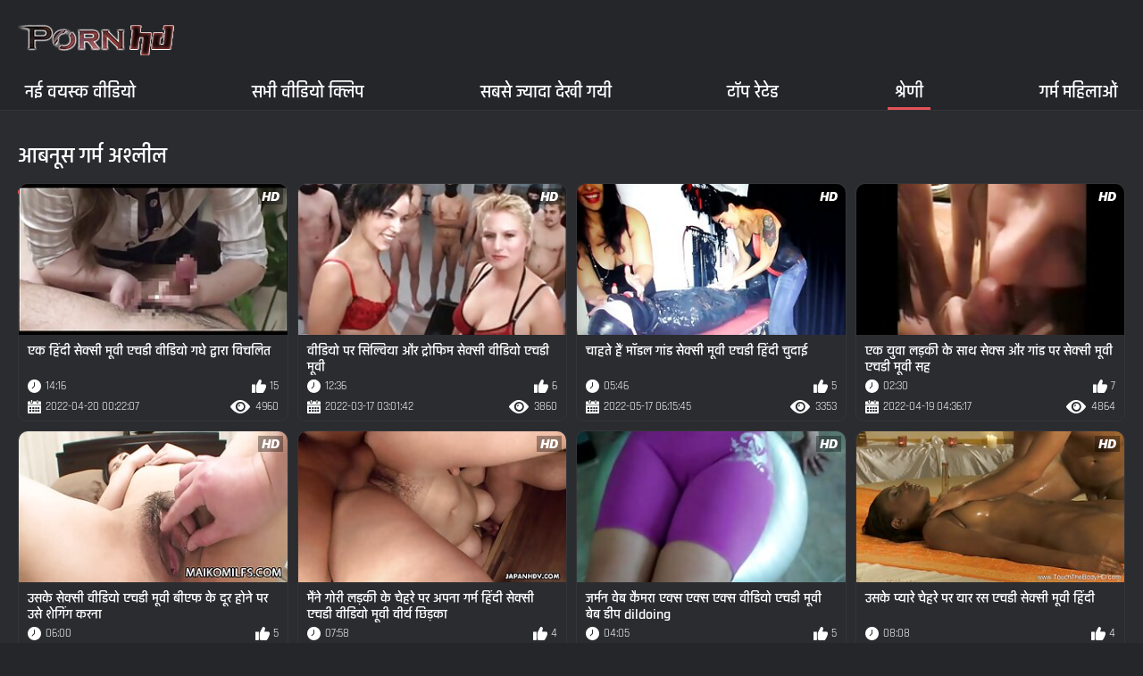

--- FILE ---
content_type: text/html; charset=UTF-8
request_url: https://hi.domaciporno.sbs/category/ebony
body_size: 9588
content:
<!DOCTYPE html><html lang="hi"><head>
	<title>आबनूस पोर्न मूवी  | हिंदी सेक्सी मूवी एचडी  </title>
	<meta http-equiv="Content-Type" content="text/html; charset=utf-8">
	<meta name="description" content="मुक्त  आबनूस फिल्मों में वयस्कों के लिए हिंदी सेक्स वीडियो. अपनी पसंदीदा मुफ्त पोर्न फिल्में मुफ्त में साझा करें और बदले में टन अधिक प्राप्त करें! ">
	<meta name="keywords" content="हिंदी सेक्सी लाइव, अश्लील वीडियो, सर्वश्रेष्ठ सेक्स ">
    <meta name="viewport" content="width=device-width, initial-scale=1">
	<link rel="icon" href="/files/favicon.ico" type="image/x-icon">
	<link rel="shortcut icon" href="/files/favicon.ico" type="image/x-icon">
	<link href="/fonts/css2.css" rel="stylesheet">
    <link href="/css/all-responsive-metal.css" rel="stylesheet" type="text/css">
    <link href="https://hi.domaciporno.sbs/category/ebony/" rel="canonical">
    <style>.duration, .rating, .added, .views, .item, .mammy{color:#FFF !important;}</style><style type="text/css">
	.sort--btn{
		background-color: #424242;
		color: #fff;
	}

	.eepron{
		display: none;
	}
@media screen and (max-width: 1153px){
	.mobile--menu--settings{
		width: 100%;
		position: absolute;
		right: -85%;
	}
	.header .logo{
		display: flex;
		width: 100%;
		justify-content: space-between;
	}
	.mobile--menu--settings .navigation .button{
		width: 30px;
	}
}
@media screen and (max-width: 320px){
.flexxing {
    padding: 0 0 0 50px;
    flex-wrap: unset !important;
}
.puflex {
    overflow-x: scroll;
    white-space: nowrap;
}
}
	</style>
<base target="_blank"><style type="text/css">.fancybox-margin{margin-right:17px;}</style></head>
<body>
<style>.container-switcher {
    margin-top: 3px;
    position: relative;
    display: inline-block;
}

.container-switcher span {
    z-index: 10;
    text-transform: lowercase;
    font-size: 11.1px;
    position: absolute;
    top: 1px;
    left: 7px;
    font-weight: bold;
    color: white;
}

.round {
    position: relative;
}

.round input[type="checkbox"] {

    position: relative;
    width: 65px;
    height: 29px;
    -webkit-appearance: none;
    outline: none;
    background: #343232;
    border-radius: 20px;
    transition: .5s;
    box-shadow: inset 0 0 5px rgba(0, 0, 0, .2);
}

.round input:checked[type="checkbox"] {
    background: #746f6f;
    border: solid 1px #303030;
}

.round input[type="checkbox"]:before {
    cursor: pointer;
    z-index: 10;
    content: '';
    position: absolute;
    width: 23px;
    height: 23px;
    border-radius: 20px;
    top: 3.12px;
    left: 3px;
    background: #4c4c4c;
    transition: .5s;
    transform: scale(1.1);
    box-shadow: 0 2px 5px rgba(0, 0, 0, .2);
}

#white img {
    cursor: pointer;
    top: 3px;
    position: absolute;
    left: -2.7px;
    width: 20px;
}

#dark img {
    cursor: pointer;
    position: absolute;
    top: 3px;
    left: 33px;
    width: 18px;
}

.round input:checked[type="checkbox"]:before {
    left: 37px;
    top: 2px;
}
/*</style>
<div class="container">
	<div class="header">
		<div class="logo">
			<a href="/"><img width="181" height="42" src="/images/logo.png" alt="हिंदी सेक्सी लाइव : मुफ्त 720 पी वीडियो क्लिप का अन्वेषण करें "></a>
		</div>
					
				
					
		
	</div>
	<nav class="mobile--menu--settings">
		<div class="navigation">
			<button title="menu" class="button">
				<span class="icon">
					<span class="ico-bar"></span>
					<span class="ico-bar"></span>
					<span class="ico-bar"></span>
				</span>
			</button>
						<ul class="primary">
				
				
				
				<li >
					<a href="/">नई वयस्क वीडियो </a>
				</li>
				<li >
					<a href="/all-videos.html" id="item2">सभी वीडियो क्लिप </a>
				</li>
				<li>
					<a href="/popular-videos.html" id="item4">सबसे ज्यादा देखी गयी </a>
				</li>
				<li>
					<a href="/top-videos.html" id="item3">टॉप रेटेड </a>
				</li>
													<li class="selected">
						<a href="/cats.html" id="item6">श्रेणी </a>
					</li>
																	<li>
						<a href="/pornstar-list.html" id="item8">गर्म महिलाओं </a>
					</li>
			

																</ul>
			<ul class="secondary">
							</ul>
		</div>
	</nav>
<div class="content">


	<div class="main-content">
				<div class="main-container">
			<div id="list_videos_most_recent_videos">
		

		<div class="headline">
		<h2>			आबनूस गर्म अश्लील 		</h2>
			</div>
<div class="box">
	<div class="list-videos">
		<div class="margin-fix" id="list_videos_most_recent_videos_items">
			<div class="item  ">
						<a href="/video/6272/%E0%A4%8F%E0%A4%95-%E0%A4%B9-%E0%A4%A6-%E0%A4%B8-%E0%A4%95-%E0%A4%B8-%E0%A4%AE-%E0%A4%B5-%E0%A4%8F%E0%A4%9A%E0%A4%A1-%E0%A4%B5-%E0%A4%A1-%E0%A4%AF-%E0%A4%97%E0%A4%A7-%E0%A4%A6-%E0%A4%B5-%E0%A4%B0-%E0%A4%B5-%E0%A4%9A%E0%A4%B2-%E0%A4%A4/" title="एक हिंदी सेक्सी मूवी एचडी वीडियो गधे द्वारा विचलित">
							<div class="img">
																	<img class="thumb" src="https://hi.domaciporno.sbs/media/thumbs/2/v06272.jpg?1650414127" alt="एक हिंदी सेक्सी मूवी एचडी वीडियो गधे द्वारा विचलित" width="320" height="180" style="display: block;">
																																																						<span class="ico-fav-0 " title="पसंदीदा में जोड़ें " data-fav-video-id="15640" data-fav-type="4960"></span>
																					<span class="ico-fav-1 " title="बाद में देख रहे हैं " data-fav-video-id="15640" data-fav-type="1"></span>
																																			<span class="is-hd"></span>	                                                        

							</div>
							<strong class="title">
																एक हिंदी सेक्सी मूवी एचडी वीडियो गधे द्वारा विचलित
															</strong>
							<div class="wrap">
								<div class="duration">14:16</div>

																								<div class="rating">
								15
								</div>
							</div>
							<div class="wrap">
																								<div class="added"><em>2022-04-20 00:22:07</em></div>
								<div class="views">4960</div>
							</div>
						</a>
											</div><div class="item  ">
						<a href="/video/11259/%E0%A4%B5-%E0%A4%A1-%E0%A4%AF-%E0%A4%AA%E0%A4%B0-%E0%A4%B8-%E0%A4%B2-%E0%A4%B5-%E0%A4%AF-%E0%A4%94%E0%A4%B0-%E0%A4%9F-%E0%A4%B0-%E0%A4%AB-%E0%A4%AE-%E0%A4%B8-%E0%A4%95-%E0%A4%B8-%E0%A4%B5-%E0%A4%A1-%E0%A4%AF-%E0%A4%8F%E0%A4%9A%E0%A4%A1-%E0%A4%AE-%E0%A4%B5-/" title="वीडियो पर सिल्विया और ट्रोफिम सेक्सी वीडियो एचडी मूवी">
							<div class="img">
																	<img class="thumb" src="https://hi.domaciporno.sbs/media/thumbs/9/v11259.jpg?1647486102" alt="वीडियो पर सिल्विया और ट्रोफिम सेक्सी वीडियो एचडी मूवी" width="320" height="180" style="display: block;">
																																																						<span class="ico-fav-0 " title="पसंदीदा में जोड़ें " data-fav-video-id="15640" data-fav-type="3860"></span>
																					<span class="ico-fav-1 " title="बाद में देख रहे हैं " data-fav-video-id="15640" data-fav-type="1"></span>
																																			<span class="is-hd"></span>	                                                        

							</div>
							<strong class="title">
																वीडियो पर सिल्विया और ट्रोफिम सेक्सी वीडियो एचडी मूवी
															</strong>
							<div class="wrap">
								<div class="duration">12:36</div>

																								<div class="rating">
								6
								</div>
							</div>
							<div class="wrap">
																								<div class="added"><em>2022-03-17 03:01:42</em></div>
								<div class="views">3860</div>
							</div>
						</a>
											</div><div class="item  ">
						<a href="/video/7349/%E0%A4%9A-%E0%A4%B9%E0%A4%A4-%E0%A4%B9-%E0%A4%AE-%E0%A4%A1%E0%A4%B2-%E0%A4%97-%E0%A4%A1-%E0%A4%B8-%E0%A4%95-%E0%A4%B8-%E0%A4%AE-%E0%A4%B5-%E0%A4%8F%E0%A4%9A%E0%A4%A1-%E0%A4%B9-%E0%A4%A6-%E0%A4%9A-%E0%A4%A6-%E0%A4%88/" title="चाहते हैं मॉडल गांड सेक्सी मूवी एचडी हिंदी चुदाई">
							<div class="img">
																	<img class="thumb" src="https://hi.domaciporno.sbs/media/thumbs/9/v07349.jpg?1652768145" alt="चाहते हैं मॉडल गांड सेक्सी मूवी एचडी हिंदी चुदाई" width="320" height="180" style="display: block;">
																																																						<span class="ico-fav-0 " title="पसंदीदा में जोड़ें " data-fav-video-id="15640" data-fav-type="3353"></span>
																					<span class="ico-fav-1 " title="बाद में देख रहे हैं " data-fav-video-id="15640" data-fav-type="1"></span>
																																			<span class="is-hd"></span>	                                                        

							</div>
							<strong class="title">
																चाहते हैं मॉडल गांड सेक्सी मूवी एचडी हिंदी चुदाई
															</strong>
							<div class="wrap">
								<div class="duration">05:46</div>

																								<div class="rating">
								5
								</div>
							</div>
							<div class="wrap">
																								<div class="added"><em>2022-05-17 06:15:45</em></div>
								<div class="views">3353</div>
							</div>
						</a>
											</div><div class="item  ">
						<a href="https://hi.domaciporno.sbs/link.php" title="एक युवा लड़की के साथ सेक्स और गांड पर सेक्सी मूवी एचडी मूवी सह">
							<div class="img">
																	<img class="thumb" src="https://hi.domaciporno.sbs/media/thumbs/8/v07278.jpg?1650342977" alt="एक युवा लड़की के साथ सेक्स और गांड पर सेक्सी मूवी एचडी मूवी सह" width="320" height="180" style="display: block;">
																																																						<span class="ico-fav-0 " title="पसंदीदा में जोड़ें " data-fav-video-id="15640" data-fav-type="4864"></span>
																					<span class="ico-fav-1 " title="बाद में देख रहे हैं " data-fav-video-id="15640" data-fav-type="1"></span>
																																			<span class="is-hd"></span>	                                                        

							</div>
							<strong class="title">
																एक युवा लड़की के साथ सेक्स और गांड पर सेक्सी मूवी एचडी मूवी सह
															</strong>
							<div class="wrap">
								<div class="duration">02:30</div>

																								<div class="rating">
								7
								</div>
							</div>
							<div class="wrap">
																								<div class="added"><em>2022-04-19 04:36:17</em></div>
								<div class="views">4864</div>
							</div>
						</a>
											</div><div class="item  ">
						<a href="/video/5490/%E0%A4%89%E0%A4%B8%E0%A4%95-%E0%A4%B8-%E0%A4%95-%E0%A4%B8-%E0%A4%B5-%E0%A4%A1-%E0%A4%AF-%E0%A4%8F%E0%A4%9A%E0%A4%A1-%E0%A4%AE-%E0%A4%B5-%E0%A4%AC-%E0%A4%8F%E0%A4%AB-%E0%A4%95-%E0%A4%A6-%E0%A4%B0-%E0%A4%B9-%E0%A4%A8-%E0%A4%AA%E0%A4%B0-%E0%A4%89%E0%A4%B8-%E0%A4%B6-%E0%A4%97-%E0%A4%97-%E0%A4%95%E0%A4%B0%E0%A4%A8-/" title="उसके सेक्सी वीडियो एचडी मूवी बीएफ के दूर होने पर उसे शेगिंग करना">
							<div class="img">
																	<img class="thumb" src="https://hi.domaciporno.sbs/media/thumbs/0/v05490.jpg?1648173019" alt="उसके सेक्सी वीडियो एचडी मूवी बीएफ के दूर होने पर उसे शेगिंग करना" width="320" height="180" style="display: block;">
																																																						<span class="ico-fav-0 " title="पसंदीदा में जोड़ें " data-fav-video-id="15640" data-fav-type="3621"></span>
																					<span class="ico-fav-1 " title="बाद में देख रहे हैं " data-fav-video-id="15640" data-fav-type="1"></span>
																																			<span class="is-hd"></span>	                                                        

							</div>
							<strong class="title">
																उसके सेक्सी वीडियो एचडी मूवी बीएफ के दूर होने पर उसे शेगिंग करना
															</strong>
							<div class="wrap">
								<div class="duration">06:00</div>

																								<div class="rating">
								5
								</div>
							</div>
							<div class="wrap">
																								<div class="added"><em>2022-03-25 01:50:19</em></div>
								<div class="views">3621</div>
							</div>
						</a>
											</div><div class="item  ">
						<a href="https://hi.domaciporno.sbs/link.php" title="मैंने गोरी लड़की के चेहरे पर अपना गर्म हिंदी सेक्सी एचडी वीडियो मूवी वीर्य छिड़का">
							<div class="img">
																	<img class="thumb" src="https://hi.domaciporno.sbs/media/thumbs/6/v11136.jpg?1653268164" alt="मैंने गोरी लड़की के चेहरे पर अपना गर्म हिंदी सेक्सी एचडी वीडियो मूवी वीर्य छिड़का" width="320" height="180" style="display: block;">
																																																						<span class="ico-fav-0 " title="पसंदीदा में जोड़ें " data-fav-video-id="15640" data-fav-type="3120"></span>
																					<span class="ico-fav-1 " title="बाद में देख रहे हैं " data-fav-video-id="15640" data-fav-type="1"></span>
																																			<span class="is-hd"></span>	                                                        

							</div>
							<strong class="title">
																मैंने गोरी लड़की के चेहरे पर अपना गर्म हिंदी सेक्सी एचडी वीडियो मूवी वीर्य छिड़का
															</strong>
							<div class="wrap">
								<div class="duration">07:58</div>

																								<div class="rating">
								4
								</div>
							</div>
							<div class="wrap">
																								<div class="added"><em>2022-05-23 01:09:24</em></div>
								<div class="views">3120</div>
							</div>
						</a>
											</div><div class="item  ">
						<a href="https://hi.domaciporno.sbs/link.php" title="जर्मन वेब कैमरा एक्स एक्स एक्स वीडियो एचडी मूवी बेब डीप dildoing">
							<div class="img">
																	<img class="thumb" src="https://hi.domaciporno.sbs/media/thumbs/8/v04448.jpg?1647145194" alt="जर्मन वेब कैमरा एक्स एक्स एक्स वीडियो एचडी मूवी बेब डीप dildoing" width="320" height="180" style="display: block;">
																																																						<span class="ico-fav-0 " title="पसंदीदा में जोड़ें " data-fav-video-id="15640" data-fav-type="3945"></span>
																					<span class="ico-fav-1 " title="बाद में देख रहे हैं " data-fav-video-id="15640" data-fav-type="1"></span>
																																			<span class="is-hd"></span>	                                                        

							</div>
							<strong class="title">
																जर्मन वेब कैमरा एक्स एक्स एक्स वीडियो एचडी मूवी बेब डीप dildoing
															</strong>
							<div class="wrap">
								<div class="duration">04:05</div>

																								<div class="rating">
								5
								</div>
							</div>
							<div class="wrap">
																								<div class="added"><em>2022-03-13 04:19:54</em></div>
								<div class="views">3945</div>
							</div>
						</a>
											</div><div class="item  ">
						<a href="https://hi.domaciporno.sbs/link.php" title="उसके प्यारे चेहरे पर यार रस एचडी सेक्सी मूवी हिंदी">
							<div class="img">
																	<img class="thumb" src="https://hi.domaciporno.sbs/media/thumbs/2/v06772.jpg?1652498519" alt="उसके प्यारे चेहरे पर यार रस एचडी सेक्सी मूवी हिंदी" width="320" height="180" style="display: block;">
																																																						<span class="ico-fav-0 " title="पसंदीदा में जोड़ें " data-fav-video-id="15640" data-fav-type="3196"></span>
																					<span class="ico-fav-1 " title="बाद में देख रहे हैं " data-fav-video-id="15640" data-fav-type="1"></span>
																																			<span class="is-hd"></span>	                                                        

							</div>
							<strong class="title">
																उसके प्यारे चेहरे पर यार रस एचडी सेक्सी मूवी हिंदी
															</strong>
							<div class="wrap">
								<div class="duration">08:08</div>

																								<div class="rating">
								4
								</div>
							</div>
							<div class="wrap">
																								<div class="added"><em>2022-05-14 03:21:59</em></div>
								<div class="views">3196</div>
							</div>
						</a>
											</div><div class="item  ">
						<a href="/video/2718/%E0%A4%AC-%E0%A4%97-%E0%A4%97%E0%A4%A7-%E0%A4%AC-%E0%A4%AC-%E0%A4%94%E0%A4%B0-%E0%A4%B8-%E0%A4%95-%E0%A4%B8-%E0%A4%AE-%E0%A4%B5-%E0%A4%8F%E0%A4%9A%E0%A4%A1-%E0%A4%AE-%E0%A4%B6%E0%A4%B0-%E0%A4%B0-%E0%A4%AA%E0%A4%B0-%E0%A4%B8%E0%A4%B9/" title="बिग गधा बेब और सेक्स मूवी एचडी में शरीर पर सह">
							<div class="img">
																	<img class="thumb" src="https://hi.domaciporno.sbs/media/thumbs/8/v02718.jpg?1649652187" alt="बिग गधा बेब और सेक्स मूवी एचडी में शरीर पर सह" width="320" height="180" style="display: block;">
																																																						<span class="ico-fav-0 " title="पसंदीदा में जोड़ें " data-fav-video-id="15640" data-fav-type="2405"></span>
																					<span class="ico-fav-1 " title="बाद में देख रहे हैं " data-fav-video-id="15640" data-fav-type="1"></span>
																																			<span class="is-hd"></span>	                                                        

							</div>
							<strong class="title">
																बिग गधा बेब और सेक्स मूवी एचडी में शरीर पर सह
															</strong>
							<div class="wrap">
								<div class="duration">02:23</div>

																								<div class="rating">
								3
								</div>
							</div>
							<div class="wrap">
																								<div class="added"><em>2022-04-11 04:43:07</em></div>
								<div class="views">2405</div>
							</div>
						</a>
											</div><div class="item  ">
						<a href="https://hi.domaciporno.sbs/link.php" title="बस उसे एक काला बोनर सेक्सी मूवी एचडी दे दो">
							<div class="img">
																	<img class="thumb" src="https://hi.domaciporno.sbs/media/thumbs/0/v08700.jpg?1647027075" alt="बस उसे एक काला बोनर सेक्सी मूवी एचडी दे दो" width="320" height="180" style="display: block;">
																																																						<span class="ico-fav-0 " title="पसंदीदा में जोड़ें " data-fav-video-id="15640" data-fav-type="2420"></span>
																					<span class="ico-fav-1 " title="बाद में देख रहे हैं " data-fav-video-id="15640" data-fav-type="1"></span>
																																			<span class="is-hd"></span>	                                                        

							</div>
							<strong class="title">
																बस उसे एक काला बोनर सेक्सी मूवी एचडी दे दो
															</strong>
							<div class="wrap">
								<div class="duration">08:04</div>

																								<div class="rating">
								3
								</div>
							</div>
							<div class="wrap">
																								<div class="added"><em>2022-03-11 19:31:15</em></div>
								<div class="views">2420</div>
							</div>
						</a>
											</div><div class="item  ">
						<a href="/video/3885/%E0%A4%B9-%E0%A4%9F-%E0%A4%95%E0%A4%AA%E0%A4%B2-%E0%A4%AC-%E0%A4%B8-%E0%A4%A4%E0%A4%B0-%E0%A4%B8-%E0%A4%95-%E0%A4%B8-%E0%A4%AB-%E0%A4%B2-%E0%A4%AE-%E0%A4%AB-%E0%A4%B2-%E0%A4%8F%E0%A4%9A%E0%A4%A1-%E0%A4%AE-%E0%A4%AA%E0%A4%B0-%E0%A4%AA-%E0%A4%9F-%E0%A4%B0%E0%A4%B9-%E0%A4%B9-/" title="हॉट कपल बिस्तर सेक्सी फिल्म फुल एचडी में पर पीट रहा है">
							<div class="img">
																	<img class="thumb" src="https://hi.domaciporno.sbs/media/thumbs/5/v03885.jpg?1647345402" alt="हॉट कपल बिस्तर सेक्सी फिल्म फुल एचडी में पर पीट रहा है" width="320" height="180" style="display: block;">
																																																						<span class="ico-fav-0 " title="पसंदीदा में जोड़ें " data-fav-video-id="15640" data-fav-type="2423"></span>
																					<span class="ico-fav-1 " title="बाद में देख रहे हैं " data-fav-video-id="15640" data-fav-type="1"></span>
																																			<span class="is-hd"></span>	                                                        

							</div>
							<strong class="title">
																हॉट कपल बिस्तर सेक्सी फिल्म फुल एचडी में पर पीट रहा है
															</strong>
							<div class="wrap">
								<div class="duration">04:22</div>

																								<div class="rating">
								3
								</div>
							</div>
							<div class="wrap">
																								<div class="added"><em>2022-03-15 11:56:42</em></div>
								<div class="views">2423</div>
							</div>
						</a>
											</div><div class="item  ">
						<a href="https://hi.domaciporno.sbs/link.php" title="एक गर्म नौकरानी के बड़े सेक्सी मूवी एचडी स्तन">
							<div class="img">
																	<img class="thumb" src="https://hi.domaciporno.sbs/media/thumbs/8/v01878.jpg?1650162874" alt="एक गर्म नौकरानी के बड़े सेक्सी मूवी एचडी स्तन" width="320" height="180" style="display: block;">
																																																						<span class="ico-fav-0 " title="पसंदीदा में जोड़ें " data-fav-video-id="15640" data-fav-type="2426"></span>
																					<span class="ico-fav-1 " title="बाद में देख रहे हैं " data-fav-video-id="15640" data-fav-type="1"></span>
																																			<span class="is-hd"></span>	                                                        

							</div>
							<strong class="title">
																एक गर्म नौकरानी के बड़े सेक्सी मूवी एचडी स्तन
															</strong>
							<div class="wrap">
								<div class="duration">07:11</div>

																								<div class="rating">
								3
								</div>
							</div>
							<div class="wrap">
																								<div class="added"><em>2022-04-17 02:34:34</em></div>
								<div class="views">2426</div>
							</div>
						</a>
											</div><div class="item  ">
						<a href="/video/8702/%E0%A4%B8-%E0%A4%95-%E0%A4%B8-%E0%A4%95-%E0%A4%B8-%E0%A4%A5-%E0%A4%95-%E0%A4%AF-%E0%A4%9F-%E0%A4%AA-%E0%A4%9F-%E0%A4%9F-%E0%A4%8F%E0%A4%B6-%E0%A4%AF%E0%A4%A8-%E0%A4%B8-%E0%A4%95-%E0%A4%B8-%E0%A4%B5-%E0%A4%A1-%E0%A4%AF-%E0%A4%8F%E0%A4%9A%E0%A4%A1-%E0%A4%AE-%E0%A4%B5-/" title="सेक्स के साथ क्यूट पेटिट एशियन सेक्सी वीडियो एचडी मूवी">
							<div class="img">
																	<img class="thumb" src="https://hi.domaciporno.sbs/media/thumbs/2/v08702.jpg?1647594276" alt="सेक्स के साथ क्यूट पेटिट एशियन सेक्सी वीडियो एचडी मूवी" width="320" height="180" style="display: block;">
																																																						<span class="ico-fav-0 " title="पसंदीदा में जोड़ें " data-fav-video-id="15640" data-fav-type="3236"></span>
																					<span class="ico-fav-1 " title="बाद में देख रहे हैं " data-fav-video-id="15640" data-fav-type="1"></span>
																																			<span class="is-hd"></span>	                                                        

							</div>
							<strong class="title">
																सेक्स के साथ क्यूट पेटिट एशियन सेक्सी वीडियो एचडी मूवी
															</strong>
							<div class="wrap">
								<div class="duration">03:30</div>

																								<div class="rating">
								4
								</div>
							</div>
							<div class="wrap">
																								<div class="added"><em>2022-03-18 09:04:36</em></div>
								<div class="views">3236</div>
							</div>
						</a>
											</div><div class="item  ">
						<a href="https://hi.domaciporno.sbs/link.php" title="बड़ी प्राकृतिक स्तन और सेक्सी एचडी हिंदी मूवी कठिन बकवास के साथ सुनहरे बालों वाली">
							<div class="img">
																	<img class="thumb" src="https://hi.domaciporno.sbs/media/thumbs/2/v03282.jpg?1647111759" alt="बड़ी प्राकृतिक स्तन और सेक्सी एचडी हिंदी मूवी कठिन बकवास के साथ सुनहरे बालों वाली" width="320" height="180" style="display: block;">
																																																						<span class="ico-fav-0 " title="पसंदीदा में जोड़ें " data-fav-video-id="15640" data-fav-type="2451"></span>
																					<span class="ico-fav-1 " title="बाद में देख रहे हैं " data-fav-video-id="15640" data-fav-type="1"></span>
																																			<span class="is-hd"></span>	                                                        

							</div>
							<strong class="title">
																बड़ी प्राकृतिक स्तन और सेक्सी एचडी हिंदी मूवी कठिन बकवास के साथ सुनहरे बालों वाली
															</strong>
							<div class="wrap">
								<div class="duration">03:06</div>

																								<div class="rating">
								3
								</div>
							</div>
							<div class="wrap">
																								<div class="added"><em>2022-03-12 19:02:39</em></div>
								<div class="views">2451</div>
							</div>
						</a>
											</div><div class="item  ">
						<a href="https://hi.domaciporno.sbs/link.php" title="सबसे सेक्सी वीडियो मूवी एचडी बड़ी आमेचर डिक . पर पुसी बीडिंग">
							<div class="img">
																	<img class="thumb" src="https://hi.domaciporno.sbs/media/thumbs/2/v09682.jpg?1650162853" alt="सबसे सेक्सी वीडियो मूवी एचडी बड़ी आमेचर डिक . पर पुसी बीडिंग" width="320" height="180" style="display: block;">
																																																						<span class="ico-fav-0 " title="पसंदीदा में जोड़ें " data-fav-video-id="15640" data-fav-type="2452"></span>
																					<span class="ico-fav-1 " title="बाद में देख रहे हैं " data-fav-video-id="15640" data-fav-type="1"></span>
																																			<span class="is-hd"></span>	                                                        

							</div>
							<strong class="title">
																सबसे सेक्सी वीडियो मूवी एचडी बड़ी आमेचर डिक . पर पुसी बीडिंग
															</strong>
							<div class="wrap">
								<div class="duration">04:47</div>

																								<div class="rating">
								3
								</div>
							</div>
							<div class="wrap">
																								<div class="added"><em>2022-04-17 02:34:13</em></div>
								<div class="views">2452</div>
							</div>
						</a>
											</div><div class="item  ">
						<a href="https://hi.domaciporno.sbs/link.php" title="आकर्षक बस्टी जर्मन सेक्सी वीडियो मूवी एचडी चिक नाटकों साथ उसकी योनी">
							<div class="img">
																	<img class="thumb" src="https://hi.domaciporno.sbs/media/thumbs/2/v07162.jpg?1651891850" alt="आकर्षक बस्टी जर्मन सेक्सी वीडियो मूवी एचडी चिक नाटकों साथ उसकी योनी" width="320" height="180" style="display: block;">
																																																						<span class="ico-fav-0 " title="पसंदीदा में जोड़ें " data-fav-video-id="15640" data-fav-type="2454"></span>
																					<span class="ico-fav-1 " title="बाद में देख रहे हैं " data-fav-video-id="15640" data-fav-type="1"></span>
																																			<span class="is-hd"></span>	                                                        

							</div>
							<strong class="title">
																आकर्षक बस्टी जर्मन सेक्सी वीडियो मूवी एचडी चिक नाटकों साथ उसकी योनी
															</strong>
							<div class="wrap">
								<div class="duration">01:29</div>

																								<div class="rating">
								3
								</div>
							</div>
							<div class="wrap">
																								<div class="added"><em>2022-05-07 02:50:50</em></div>
								<div class="views">2454</div>
							</div>
						</a>
											</div><div class="item  ">
						<a href="/video/4805/%E0%A4%95-%E0%A4%AE-%E0%A4%9A-%E0%A4%9F-%E0%A4%B8-%E0%A4%95-%E0%A4%B8-%E0%A4%AE-%E0%A4%B5-%E0%A4%B9-%E0%A4%A6-%E0%A4%8F%E0%A4%9A%E0%A4%A1-%E0%A4%AA%E0%A4%B0-%E0%A4%AC-%E0%A4%A4-%E0%A4%95%E0%A4%B0%E0%A4%A8-%E0%A4%95-%E0%A4%AC-%E0%A4%A6-%E0%A4%B6-%E0%A4%AF-%E0%A4%AE%E0%A4%B2-fucks/" title="कैम-चैट सेक्स मूवी हिंदी एचडी पर बात करने के बाद श्यामला fucks">
							<div class="img">
																	<img class="thumb" src="https://hi.domaciporno.sbs/media/thumbs/5/v04805.jpg?1647191068" alt="कैम-चैट सेक्स मूवी हिंदी एचडी पर बात करने के बाद श्यामला fucks" width="320" height="180" style="display: block;">
																																																						<span class="ico-fav-0 " title="पसंदीदा में जोड़ें " data-fav-video-id="15640" data-fav-type="2507"></span>
																					<span class="ico-fav-1 " title="बाद में देख रहे हैं " data-fav-video-id="15640" data-fav-type="1"></span>
																																			<span class="is-hd"></span>	                                                        

							</div>
							<strong class="title">
																कैम-चैट सेक्स मूवी हिंदी एचडी पर बात करने के बाद श्यामला fucks
															</strong>
							<div class="wrap">
								<div class="duration">06:03</div>

																								<div class="rating">
								3
								</div>
							</div>
							<div class="wrap">
																								<div class="added"><em>2022-03-13 17:04:28</em></div>
								<div class="views">2507</div>
							</div>
						</a>
											</div><div class="item  ">
						<a href="https://hi.domaciporno.sbs/link.php" title="उसके पास एक सेक्सी हिंदी वीडियो एचडी मूवी अद्भुत गोल लूट है">
							<div class="img">
																	<img class="thumb" src="https://hi.domaciporno.sbs/media/thumbs/6/v11596.jpg?1650433937" alt="उसके पास एक सेक्सी हिंदी वीडियो एचडी मूवी अद्भुत गोल लूट है" width="320" height="180" style="display: block;">
																																																						<span class="ico-fav-0 " title="पसंदीदा में जोड़ें " data-fav-video-id="15640" data-fav-type="3392"></span>
																					<span class="ico-fav-1 " title="बाद में देख रहे हैं " data-fav-video-id="15640" data-fav-type="1"></span>
																																			<span class="is-hd"></span>	                                                        

							</div>
							<strong class="title">
																उसके पास एक सेक्सी हिंदी वीडियो एचडी मूवी अद्भुत गोल लूट है
															</strong>
							<div class="wrap">
								<div class="duration">08:47</div>

																								<div class="rating">
								4
								</div>
							</div>
							<div class="wrap">
																								<div class="added"><em>2022-04-20 05:52:17</em></div>
								<div class="views">3392</div>
							</div>
						</a>
											</div><div class="item  ">
						<a href="/video/1141/creamiest-%E0%A4%9B-%E0%A4%A8%E0%A4%A8-%E0%A4%8F%E0%A4%9A%E0%A4%A1-%E0%A4%AE-%E0%A4%B5-%E0%A4%B8-%E0%A4%95-%E0%A4%B8-%E0%A4%95%E0%A4%AD-%E0%A4%95%E0%A4%A0-%E0%A4%A8-%E0%A4%B9-%E0%A4%B0%E0%A4%B9-%E0%A4%B9-/" title="Creamiest छीनना एचडी मूवी सेक्सी कभी कठिन हो रही है">
							<div class="img">
																	<img class="thumb" src="https://hi.domaciporno.sbs/media/thumbs/1/v01141.jpg?1651459858" alt="Creamiest छीनना एचडी मूवी सेक्सी कभी कठिन हो रही है" width="320" height="180" style="display: block;">
																																																						<span class="ico-fav-0 " title="पसंदीदा में जोड़ें " data-fav-video-id="15640" data-fav-type="2545"></span>
																					<span class="ico-fav-1 " title="बाद में देख रहे हैं " data-fav-video-id="15640" data-fav-type="1"></span>
																																			<span class="is-hd"></span>	                                                        

							</div>
							<strong class="title">
																Creamiest छीनना एचडी मूवी सेक्सी कभी कठिन हो रही है
															</strong>
							<div class="wrap">
								<div class="duration">13:30</div>

																								<div class="rating">
								3
								</div>
							</div>
							<div class="wrap">
																								<div class="added"><em>2022-05-02 02:50:58</em></div>
								<div class="views">2545</div>
							</div>
						</a>
											</div><div class="item  ">
						<a href="/video/7717/%E0%A4%89%E0%A4%A8%E0%A4%95-%E0%A4%AA%E0%A4%B9%E0%A4%B2-%E0%A4%B8-%E0%A4%95-%E0%A4%B8-%E0%A4%9F-%E0%A4%AA-%E0%A4%AA-%E0%A4%B8-%E0%A4%9F-%E0%A4%95-%E0%A4%AF-%E0%A4%B8-%E0%A4%95-%E0%A4%B8-%E0%A4%B9-%E0%A4%A6-%E0%A4%8F%E0%A4%9A%E0%A4%A1-%E0%A4%AE-%E0%A4%B5-%E0%A4%97%E0%A4%AF-/" title="उनका पहला सेक्स टेप पोस्ट किया सेक्सी हिंदी एचडी मूवी गया">
							<div class="img">
																	<img class="thumb" src="https://hi.domaciporno.sbs/media/thumbs/7/v07717.jpg?1648948649" alt="उनका पहला सेक्स टेप पोस्ट किया सेक्सी हिंदी एचडी मूवी गया" width="320" height="180" style="display: block;">
																																																						<span class="ico-fav-0 " title="पसंदीदा में जोड़ें " data-fav-video-id="15640" data-fav-type="2560"></span>
																					<span class="ico-fav-1 " title="बाद में देख रहे हैं " data-fav-video-id="15640" data-fav-type="1"></span>
																																			<span class="is-hd"></span>	                                                        

							</div>
							<strong class="title">
																उनका पहला सेक्स टेप पोस्ट किया सेक्सी हिंदी एचडी मूवी गया
															</strong>
							<div class="wrap">
								<div class="duration">03:22</div>

																								<div class="rating">
								3
								</div>
							</div>
							<div class="wrap">
																								<div class="added"><em>2022-04-03 01:17:29</em></div>
								<div class="views">2560</div>
							</div>
						</a>
											</div><div class="item  ">
						<a href="/video/7335/%E0%A4%B8-%E0%A4%95-%E0%A4%B8-%E0%A4%95-%E0%A4%B6-%E0%A4%B0-%E0%A4%A8-%E0%A4%9F%E0%A4%95-%E0%A4%8F%E0%A4%9A%E0%A4%A1-%E0%A4%8F%E0%A4%9A%E0%A4%A1-%E0%A4%B8-%E0%A4%95-%E0%A4%B8-%E0%A4%AE-%E0%A4%B5-%E0%A4%95-%E0%A4%B8-%E0%A4%A5-%E0%A4%B8-%E0%A4%95-%E0%A4%B8-%E0%A4%95-%E0%A4%96-%E0%A4%B2-%E0%A4%A8-/" title="सेक्सी किशोरी नाटकों एचडी एचडी सेक्सी मूवी के साथ सेक्स के खिलौने">
							<div class="img">
																	<img class="thumb" src="https://hi.domaciporno.sbs/media/thumbs/5/v07335.jpg?1649647343" alt="सेक्सी किशोरी नाटकों एचडी एचडी सेक्सी मूवी के साथ सेक्स के खिलौने" width="320" height="180" style="display: block;">
																																																						<span class="ico-fav-0 " title="पसंदीदा में जोड़ें " data-fav-video-id="15640" data-fav-type="3422"></span>
																					<span class="ico-fav-1 " title="बाद में देख रहे हैं " data-fav-video-id="15640" data-fav-type="1"></span>
																																			<span class="is-hd"></span>	                                                        

							</div>
							<strong class="title">
																सेक्सी किशोरी नाटकों एचडी एचडी सेक्सी मूवी के साथ सेक्स के खिलौने
															</strong>
							<div class="wrap">
								<div class="duration">05:58</div>

																								<div class="rating">
								4
								</div>
							</div>
							<div class="wrap">
																								<div class="added"><em>2022-04-11 03:22:23</em></div>
								<div class="views">3422</div>
							</div>
						</a>
											</div><div class="item  ">
						<a href="/video/2501/%E0%A4%AE-%E0%A4%B6-%E0%A4%95-%E0%A4%B2-%E0%A4%B9-%E0%A4%A6-%E0%A4%AA-%E0%A4%95-%E0%A4%9A%E0%A4%B0-%E0%A4%B8-%E0%A4%95-%E0%A4%B8-%E0%A4%AE-%E0%A4%B5-%E0%A4%8F%E0%A4%9A%E0%A4%A1-%E0%A4%A8-%E0%A4%AA%E0%A4%B2-%E0%A4%B8-%E0%A4%94%E0%A4%B0-%E0%A4%B8-%E0%A4%B5-%E0%A4%9F-%E0%A4%AA-%E0%A4%B8-/" title="मुश्किल हिंदी पिक्चर सेक्सी मूवी एचडी निपल्स और स्वीट पुसी">
							<div class="img">
																	<img class="thumb" src="https://hi.domaciporno.sbs/media/thumbs/1/v02501.jpg?1649722916" alt="मुश्किल हिंदी पिक्चर सेक्सी मूवी एचडी निपल्स और स्वीट पुसी" width="320" height="180" style="display: block;">
																																																						<span class="ico-fav-0 " title="पसंदीदा में जोड़ें " data-fav-video-id="15640" data-fav-type="2590"></span>
																					<span class="ico-fav-1 " title="बाद में देख रहे हैं " data-fav-video-id="15640" data-fav-type="1"></span>
																																			<span class="is-hd"></span>	                                                        

							</div>
							<strong class="title">
																मुश्किल हिंदी पिक्चर सेक्सी मूवी एचडी निपल्स और स्वीट पुसी
															</strong>
							<div class="wrap">
								<div class="duration">03:51</div>

																								<div class="rating">
								3
								</div>
							</div>
							<div class="wrap">
																								<div class="added"><em>2022-04-12 00:21:56</em></div>
								<div class="views">2590</div>
							</div>
						</a>
											</div><div class="item  ">
						<a href="/video/2051/%E0%A4%97%E0%A4%A1-%E0%A4%AC%E0%A4%A1-%E0%A4%9B-%E0%A4%9F-%E0%A4%AC-%E0%A4%B0-%E0%A4%A8-%E0%A4%9F-%E0%A4%B8-%E0%A4%A5-%E0%A4%B8-%E0%A4%95-%E0%A4%B8-%E0%A4%AE-%E0%A4%B5-%E0%A4%B9-%E0%A4%A6-%E0%A4%AE-%E0%A4%AB-%E0%A4%B2-%E0%A4%8F%E0%A4%9A%E0%A4%A1-%E0%A4%89%E0%A4%B8%E0%A4%95-%E0%A4%95-%E0%A4%95-%E0%A4%94%E0%A4%B0-%E0%A4%B8-%E0%A4%95-%E0%A4%B8-%E0%A4%9F-%E0%A4%AF/" title="गड़बड़ छोटा ब्रुनेट साथ सेक्सी मूवी हिंदी में फुल एचडी उसके कॉक और सेक्स टॉय">
							<div class="img">
																	<img class="thumb" src="https://hi.domaciporno.sbs/media/thumbs/1/v02051.jpg?1652671225" alt="गड़बड़ छोटा ब्रुनेट साथ सेक्सी मूवी हिंदी में फुल एचडी उसके कॉक और सेक्स टॉय" width="320" height="180" style="display: block;">
																																																						<span class="ico-fav-0 " title="पसंदीदा में जोड़ें " data-fav-video-id="15640" data-fav-type="2618"></span>
																					<span class="ico-fav-1 " title="बाद में देख रहे हैं " data-fav-video-id="15640" data-fav-type="1"></span>
																																			<span class="is-hd"></span>	                                                        

							</div>
							<strong class="title">
																गड़बड़ छोटा ब्रुनेट साथ सेक्सी मूवी हिंदी में फुल एचडी उसके कॉक और सेक्स टॉय
															</strong>
							<div class="wrap">
								<div class="duration">03:00</div>

																								<div class="rating">
								3
								</div>
							</div>
							<div class="wrap">
																								<div class="added"><em>2022-05-16 03:20:25</em></div>
								<div class="views">2618</div>
							</div>
						</a>
											</div><div class="item  ">
						<a href="/video/618/%E0%A4%B8-%E0%A4%95-%E0%A4%B8-%E0%A4%A8%E0%A4%8F%E0%A4%B0-%E0%A4%A6-%E0%A4%AC-%E0%A4%B2-%E0%A4%A1-%E0%A4%95-%E0%A4%AE-%E0%A4%B9-%E0%A4%A6-%E0%A4%AE-%E0%A4%B5-%E0%A4%8F%E0%A4%9A%E0%A4%A1-%E0%A4%B8-%E0%A4%95-%E0%A4%B8-%E0%A4%95%E0%A4%B0%E0%A4%A4-%E0%A4%B9-%E0%A4%96-%E0%A4%A6-%E0%A4%95-%E0%A4%B8-%E0%A4%A5-%E0%A4%9F-%E0%A4%AF/" title="सेक्सी नएर्दी ब्लोंड काम हिंदी मूवी एचडी सेक्सी करता है खुद के साथ टॉय">
							<div class="img">
																	<img class="thumb" src="https://hi.domaciporno.sbs/media/thumbs/8/v00618.jpg?1647183943" alt="सेक्सी नएर्दी ब्लोंड काम हिंदी मूवी एचडी सेक्सी करता है खुद के साथ टॉय" width="320" height="180" style="display: block;">
																																																						<span class="ico-fav-0 " title="पसंदीदा में जोड़ें " data-fav-video-id="15640" data-fav-type="2625"></span>
																					<span class="ico-fav-1 " title="बाद में देख रहे हैं " data-fav-video-id="15640" data-fav-type="1"></span>
																																			<span class="is-hd"></span>	                                                        

							</div>
							<strong class="title">
																सेक्सी नएर्दी ब्लोंड काम हिंदी मूवी एचडी सेक्सी करता है खुद के साथ टॉय
															</strong>
							<div class="wrap">
								<div class="duration">10:16</div>

																								<div class="rating">
								3
								</div>
							</div>
							<div class="wrap">
																								<div class="added"><em>2022-03-13 15:05:43</em></div>
								<div class="views">2625</div>
							</div>
						</a>
											</div><div class="item  ">
						<a href="/video/8701/%E0%A4%89%E0%A4%B8%E0%A4%95-%E0%A4%AA-%E0%A4%B0-%E0%A4%9A-%E0%A4%B9%E0%A4%B0-%E0%A4%AA%E0%A4%B0-%E0%A4%B8-%E0%A4%95-%E0%A4%B8-%E0%A4%B5-%E0%A4%A1-%E0%A4%AF-%E0%A4%B9-%E0%A4%A6-%E0%A4%AE-%E0%A4%B5-%E0%A4%8F%E0%A4%9A%E0%A4%A1-%E0%A4%B6-%E0%A4%95-%E0%A4%B0-%E0%A4%A3-%E0%A4%95-%E0%A4%AD-%E0%A4%B0/" title="उसके पूरे चेहरे पर सेक्सी वीडियो हिंदी मूवी एचडी शुक्राणु का भार">
							<div class="img">
																	<img class="thumb" src="https://hi.domaciporno.sbs/media/thumbs/1/v08701.jpg?1648694120" alt="उसके पूरे चेहरे पर सेक्सी वीडियो हिंदी मूवी एचडी शुक्राणु का भार" width="320" height="180" style="display: block;">
																																																						<span class="ico-fav-0 " title="पसंदीदा में जोड़ें " data-fav-video-id="15640" data-fav-type="2637"></span>
																					<span class="ico-fav-1 " title="बाद में देख रहे हैं " data-fav-video-id="15640" data-fav-type="1"></span>
																																			<span class="is-hd"></span>	                                                        

							</div>
							<strong class="title">
																उसके पूरे चेहरे पर सेक्सी वीडियो हिंदी मूवी एचडी शुक्राणु का भार
															</strong>
							<div class="wrap">
								<div class="duration">06:26</div>

																								<div class="rating">
								3
								</div>
							</div>
							<div class="wrap">
																								<div class="added"><em>2022-03-31 02:35:20</em></div>
								<div class="views">2637</div>
							</div>
						</a>
											</div><div class="item  ">
						<a href="/video/9505/%E0%A4%B5-%E0%A4%A1-%E0%A4%AF-%E0%A4%B9-%E0%A4%A6-%E0%A4%B8-%E0%A4%95-%E0%A4%B8-%E0%A4%8F%E0%A4%9A%E0%A4%A1-%E0%A4%AE-%E0%A4%B5-%E0%A4%AA%E0%A4%B0-%E0%A4%B5-%E0%A4%9F-%E0%A4%B8-%E0%A4%94%E0%A4%B0-%E0%A4%AC-%E0%A4%B0%E0%A4%AC%E0%A4%B0-/" title="वीडियो हिंदी सेक्सी एचडी मूवी पर विटास और बारबरा">
							<div class="img">
																	<img class="thumb" src="https://hi.domaciporno.sbs/media/thumbs/5/v09505.jpg?1653440859" alt="वीडियो हिंदी सेक्सी एचडी मूवी पर विटास और बारबरा" width="320" height="180" style="display: block;">
																																																						<span class="ico-fav-0 " title="पसंदीदा में जोड़ें " data-fav-video-id="15640" data-fav-type="2648"></span>
																					<span class="ico-fav-1 " title="बाद में देख रहे हैं " data-fav-video-id="15640" data-fav-type="1"></span>
																																			<span class="is-hd"></span>	                                                        

							</div>
							<strong class="title">
																वीडियो हिंदी सेक्सी एचडी मूवी पर विटास और बारबरा
															</strong>
							<div class="wrap">
								<div class="duration">10:07</div>

																								<div class="rating">
								3
								</div>
							</div>
							<div class="wrap">
																								<div class="added"><em>2022-05-25 01:07:39</em></div>
								<div class="views">2648</div>
							</div>
						</a>
											</div><div class="item  ">
						<a href="/video/7239/%E0%A4%B5-%E0%A4%A1-%E0%A4%AF-%E0%A4%AA%E0%A4%B0-%E0%A4%B8-%E0%A4%A6-%E0%A4%B0-%E0%A4%B8-%E0%A4%95-%E0%A4%B8-%E0%A4%B5-%E0%A4%A1-%E0%A4%AF-%E0%A4%8F%E0%A4%9A%E0%A4%A1-%E0%A4%AE-%E0%A4%B5-%E0%A4%B9-%E0%A4%A6-%E0%A4%AE-%E0%A4%94%E0%A4%B0-%E0%A4%B9-%E0%A4%A8%E0%A4%B0-%E0%A4%95-/" title="वीडियो पर सिदोर सेक्सी वीडियो एचडी मूवी हिंदी में और हेनरिका">
							<div class="img">
																	<img class="thumb" src="https://hi.domaciporno.sbs/media/thumbs/9/v07239.jpg?1647925460" alt="वीडियो पर सिदोर सेक्सी वीडियो एचडी मूवी हिंदी में और हेनरिका" width="320" height="180" style="display: block;">
																																																						<span class="ico-fav-0 " title="पसंदीदा में जोड़ें " data-fav-video-id="15640" data-fav-type="2697"></span>
																					<span class="ico-fav-1 " title="बाद में देख रहे हैं " data-fav-video-id="15640" data-fav-type="1"></span>
																																			<span class="is-hd"></span>	                                                        

							</div>
							<strong class="title">
																वीडियो पर सिदोर सेक्सी वीडियो एचडी मूवी हिंदी में और हेनरिका
															</strong>
							<div class="wrap">
								<div class="duration">08:45</div>

																								<div class="rating">
								3
								</div>
							</div>
							<div class="wrap">
																								<div class="added"><em>2022-03-22 05:04:20</em></div>
								<div class="views">2697</div>
							</div>
						</a>
											</div><div class="item  ">
						<a href="/video/2852/%E0%A4%9A-%E0%A4%B9%E0%A4%B0-%E0%A4%95-%E0%A4%AD-%E0%A4%B0-%E0%A4%94%E0%A4%B0-%E0%A4%9D%E0%A4%9F%E0%A4%95-%E0%A4%A8-%E0%A4%95%E0%A4%B0-%E0%A4%B9-%E0%A4%A6-%E0%A4%AE-%E0%A4%B5-%E0%A4%8F%E0%A4%9A%E0%A4%A1-%E0%A4%B8-%E0%A4%95-%E0%A4%B8-%E0%A4%B5-%E0%A4%A1-%E0%A4%AF-/" title="चेहरे का भार और झटका नौकरी हिंदी मूवी एचडी सेक्सी वीडियो">
							<div class="img">
																	<img class="thumb" src="https://hi.domaciporno.sbs/media/thumbs/2/v02852.jpg?1652660463" alt="चेहरे का भार और झटका नौकरी हिंदी मूवी एचडी सेक्सी वीडियो" width="320" height="180" style="display: block;">
																																																						<span class="ico-fav-0 " title="पसंदीदा में जोड़ें " data-fav-video-id="15640" data-fav-type="2735"></span>
																					<span class="ico-fav-1 " title="बाद में देख रहे हैं " data-fav-video-id="15640" data-fav-type="1"></span>
																																			<span class="is-hd"></span>	                                                        

							</div>
							<strong class="title">
																चेहरे का भार और झटका नौकरी हिंदी मूवी एचडी सेक्सी वीडियो
															</strong>
							<div class="wrap">
								<div class="duration">08:16</div>

																								<div class="rating">
								3
								</div>
							</div>
							<div class="wrap">
																								<div class="added"><em>2022-05-16 00:21:03</em></div>
								<div class="views">2735</div>
							</div>
						</a>
											</div><div class="item  ">
						<a href="/video/7875/%E0%A4%AB-%E0%A4%97%E0%A4%B0-%E0%A4%97-%E0%A4%AE-%E0%A4%B5-%E0%A4%8F%E0%A4%9A%E0%A4%A1-%E0%A4%B8-%E0%A4%95-%E0%A4%B8-gf-%E0%A4%9F-%E0%A4%87%E0%A4%9F-%E0%A4%AA-%E0%A4%B8-%E0%A4%AA%E0%A4%B0-the-%E0%A4%9F-%E0%A4%AC%E0%A4%B2/" title="फिंगरिंग मूवी एचडी सेक्सी gf टाइट पुसी पर the टेबल">
							<div class="img">
																	<img class="thumb" src="https://hi.domaciporno.sbs/media/thumbs/5/v07875.jpg?1647539413" alt="फिंगरिंग मूवी एचडी सेक्सी gf टाइट पुसी पर the टेबल" width="320" height="180" style="display: block;">
																																																						<span class="ico-fav-0 " title="पसंदीदा में जोड़ें " data-fav-video-id="15640" data-fav-type="2746"></span>
																					<span class="ico-fav-1 " title="बाद में देख रहे हैं " data-fav-video-id="15640" data-fav-type="1"></span>
																																			<span class="is-hd"></span>	                                                        

							</div>
							<strong class="title">
																फिंगरिंग मूवी एचडी सेक्सी gf टाइट पुसी पर the टेबल
															</strong>
							<div class="wrap">
								<div class="duration">06:15</div>

																								<div class="rating">
								3
								</div>
							</div>
							<div class="wrap">
																								<div class="added"><em>2022-03-17 17:50:13</em></div>
								<div class="views">2746</div>
							</div>
						</a>
											</div><div class="item  ">
						<a href="/video/10900/%E0%A4%97%E0%A4%B0-%E0%A4%B2%E0%A4%AB-%E0%A4%B0-%E0%A4%A1-%E0%A4%AE-%E0%A4%9D-%E0%A4%9A-%E0%A4%A2-%E0%A4%A4-%E0%A4%B9-%E0%A4%87%E0%A4%B8%E0%A4%B8-%E0%A4%AA%E0%A4%B9%E0%A4%B2-%E0%A4%8F%E0%A4%95-%E0%A4%B8-%E0%A4%8F%E0%A4%95-%E0%A4%B8-%E0%A4%8F%E0%A4%95-%E0%A4%B8-%E0%A4%B5-%E0%A4%A1-%E0%A4%AF-%E0%A4%8F%E0%A4%9A%E0%A4%A1-%E0%A4%AE-%E0%A4%B5-%E0%A4%95-%E0%A4%9B-%E0%A4%A1-%E0%A4%AA-%E0%A4%AB%E0%A4%95-%E0%A4%95-%E0%A4%97/" title="गर्लफ्रेंड मुझे चिढ़ाती है इससे पहले एक्स एक्स एक्स वीडियो एचडी मूवी कुछ डीप फक्किंग">
							<div class="img">
																	<img class="thumb" src="https://hi.domaciporno.sbs/media/thumbs/0/v10900.jpg?1647354277" alt="गर्लफ्रेंड मुझे चिढ़ाती है इससे पहले एक्स एक्स एक्स वीडियो एचडी मूवी कुछ डीप फक्किंग" width="320" height="180" style="display: block;">
																																																						<span class="ico-fav-0 " title="पसंदीदा में जोड़ें " data-fav-video-id="15640" data-fav-type="2834"></span>
																					<span class="ico-fav-1 " title="बाद में देख रहे हैं " data-fav-video-id="15640" data-fav-type="1"></span>
																																			<span class="is-hd"></span>	                                                        

							</div>
							<strong class="title">
																गर्लफ्रेंड मुझे चिढ़ाती है इससे पहले एक्स एक्स एक्स वीडियो एचडी मूवी कुछ डीप फक्किंग
															</strong>
							<div class="wrap">
								<div class="duration">06:01</div>

																								<div class="rating">
								3
								</div>
							</div>
							<div class="wrap">
																								<div class="added"><em>2022-03-15 14:24:37</em></div>
								<div class="views">2834</div>
							</div>
						</a>
											</div><div class="item  ">
						<a href="/video/7273/%E0%A4%93%E0%A4%97-%E0%A4%9C-%E0%A4%AE-%E0%A4%A6-%E0%A4%B5-%E0%A4%B0-%E0%A4%AD-%E0%A4%97%E0%A4%A4-%E0%A4%A8-%E0%A4%B8-%E0%A4%95-%E0%A4%B8-%E0%A4%AE-%E0%A4%B5-%E0%A4%8F%E0%A4%9A%E0%A4%A1-/" title="ओगाज़्म द्वारा भुगतान सेक्सी मूवी एचडी">
							<div class="img">
																	<img class="thumb" src="https://hi.domaciporno.sbs/media/thumbs/3/v07273.jpg?1649128731" alt="ओगाज़्म द्वारा भुगतान सेक्सी मूवी एचडी" width="320" height="180" style="display: block;">
																																																						<span class="ico-fav-0 " title="पसंदीदा में जोड़ें " data-fav-video-id="15640" data-fav-type="2013"></span>
																					<span class="ico-fav-1 " title="बाद में देख रहे हैं " data-fav-video-id="15640" data-fav-type="1"></span>
																																			<span class="is-hd"></span>	                                                        

							</div>
							<strong class="title">
																ओगाज़्म द्वारा भुगतान सेक्सी मूवी एचडी
															</strong>
							<div class="wrap">
								<div class="duration">11:43</div>

																								<div class="rating">
								2
								</div>
							</div>
							<div class="wrap">
																								<div class="added"><em>2022-04-05 03:18:51</em></div>
								<div class="views">2013</div>
							</div>
						</a>
											</div><div class="item  ">
						<a href="/video/2592/%E0%A4%95-%E0%A4%A4-%E0%A4%AF-%E0%A4%AE-%E0%A4%B0-%E0%A4%AC%E0%A4%A1-%E0%A4%A1-%E0%A4%95-%E0%A4%AC-%E0%A4%95-%E0%A4%B0-%E0%A4%B9-%E0%A4%94%E0%A4%B0-%E0%A4%89%E0%A4%B8%E0%A4%95-%E0%A4%B8-%E0%A4%95-%E0%A4%B8-%E0%A4%B5-%E0%A4%A1-%E0%A4%AF-%E0%A4%AE-%E0%A4%B5-%E0%A4%8F%E0%A4%9A%E0%A4%A1-%E0%A4%AE-%E0%A4%B9-%E0%A4%AE-%E0%A4%8F%E0%A4%95-%E0%A4%AD-%E0%A4%B0-%E0%A4%B9-%E0%A4%9C-%E0%A4%A4-%E0%A4%B9-/" title="कुतिया मेरे बड़े डिक बेकार है और उसके सेक्सी वीडियो मूवी एचडी मुँह में एक भार हो जाता है">
							<div class="img">
																	<img class="thumb" src="https://hi.domaciporno.sbs/media/thumbs/2/v02592.jpg?1652064879" alt="कुतिया मेरे बड़े डिक बेकार है और उसके सेक्सी वीडियो मूवी एचडी मुँह में एक भार हो जाता है" width="320" height="180" style="display: block;">
																																																						<span class="ico-fav-0 " title="पसंदीदा में जोड़ें " data-fav-video-id="15640" data-fav-type="2025"></span>
																					<span class="ico-fav-1 " title="बाद में देख रहे हैं " data-fav-video-id="15640" data-fav-type="1"></span>
																																			<span class="is-hd"></span>	                                                        

							</div>
							<strong class="title">
																कुतिया मेरे बड़े डिक बेकार है और उसके सेक्सी वीडियो मूवी एचडी मुँह में एक भार हो जाता है
															</strong>
							<div class="wrap">
								<div class="duration">09:17</div>

																								<div class="rating">
								2
								</div>
							</div>
							<div class="wrap">
																								<div class="added"><em>2022-05-09 02:54:39</em></div>
								<div class="views">2025</div>
							</div>
						</a>
											</div>
												</div>
	</div>
</div>				<style>
a.button {
    display: inline-block;
    padding: 10 5px;
    min-width: 36px;
    background-color: #fff;
    margin: 5px 5px 0 0;
    border-radius: 3px;
    border: 1px solid #ccc;
    box-shadow: 3px 3px 3px #ccc;
    box-shadow: 0 3px 5px 0 rgb(0 1 1 / 0%);
    font-size: 14px;
    }
    a.button.current {
 
    background-color: #e74c3c;
    color: #fff;
 display: inline-block;
    padding: 10 5px;
    min-width: 36px;
   
    margin: 5px 5px 0 0;
    border-radius: 3px;
    border: 1px solid #ccc;
    box-shadow: 3px 3px 3px #ccc;
    box-shadow: 0 3px 5px 0 rgb(0 1 1 / 0%);
    font-size: 14px;
   

        
    } 
    
    .paginator {    width: 100%;
    overflow: hidden;
    text-align: center;
    font-size: 0;
    padding: 10px 0 0 0;  }
    
    .paginator a {   color: #000;
    text-decoration: none;}
    .paginator a:hover {   color: #fff; 
     background:#e74c3c;
    }
   

		</style>		


<div class="paginator"><a href='https://hi.domaciporno.sbs/category/ebony?page=1' class='button current'>1</a> <a href='https://hi.domaciporno.sbs/category/ebony?page=2' class='button'>2</a> <a href='https://hi.domaciporno.sbs/category/ebony?page=3' class='button'>3</a> <a href='https://hi.domaciporno.sbs/category/ebony?page=2' class='button'><span>&rarr;</span></a></div>
	
</div>
		</div>
	</div>
			<div class="box tags-cloud">
		<a href="/tag/8/" style="font-weight: normal; font-size: 15px;">एक्स एक्स एक्स वीडियो एचडी मूवी</a>
		&nbsp;&nbsp;<a href="/tag/43/" style="font-weight: normal; font-size: 15px;">एचडी एचडी सेक्सी मूवी</a>
		&nbsp;&nbsp;<a href="/tag/4/" style="font-weight: normal; font-size: 15px;">एचडी मूवी सेक्सी</a>
		&nbsp;&nbsp;<a href="/tag/23/" style="font-weight: normal; font-size: 15px;">एचडी सेक्सी मूवी हिंदी</a>
		&nbsp;&nbsp;<a href="/tag/34/" style="font-weight: normal; font-size: 15px;">एचडी सेक्सी मूवी हिंदी में</a>
		&nbsp;&nbsp;<a href="/tag/27/" style="font-weight: normal; font-size: 15px;">एचडी सेक्सी हिंदी मूवी</a>
		&nbsp;&nbsp;<a href="/tag/31/" style="font-weight: normal; font-size: 15px;">देहाती सेक्सी मूवी एचडी</a>
		&nbsp;&nbsp;<a href="/tag/21/" style="font-weight: normal; font-size: 15px;">मूवी एचडी सेक्सी</a>
		&nbsp;&nbsp;<a href="/tag/9/" style="font-weight: normal; font-size: 15px;">सेक्स मूवी एचडी में</a>
		&nbsp;&nbsp;<a href="/tag/20/" style="font-weight: normal; font-size: 15px;">सेक्स मूवी हिंदी एचडी</a>
		&nbsp;&nbsp;<a href="/tag/38/" style="font-weight: normal; font-size: 15px;">सेक्सी एचडी मूवी हिंदी में</a>
		&nbsp;&nbsp;<a href="/tag/17/" style="font-weight: normal; font-size: 15px;">सेक्सी एचडी हिंदी मूवी</a>
		&nbsp;&nbsp;<a href="/tag/24/" style="font-weight: normal; font-size: 15px;">सेक्सी पिक्चर मूवी फुल एचडी</a>
		&nbsp;&nbsp;<a href="/tag/32/" style="font-weight: normal; font-size: 15px;">सेक्सी फिल्म एचडी मूवी वीडियो</a>
		&nbsp;&nbsp;<a href="/tag/36/" style="font-weight: normal; font-size: 15px;">सेक्सी फिल्म फुल एचडी फिल्म</a>
		&nbsp;&nbsp;<a href="/tag/2/" style="font-weight: normal; font-size: 15px;">सेक्सी फिल्म फुल एचडी में</a>
		&nbsp;&nbsp;<a href="/tag/25/" style="font-weight: normal; font-size: 15px;">सेक्सी फिल्म फुल एचडी सेक्सी</a>
		&nbsp;&nbsp;<a href="/tag/13/" style="font-weight: normal; font-size: 15px;">सेक्सी फिल्म हिंदी फुल एचडी</a>
		&nbsp;&nbsp;<a href="/tag/0/" style="font-weight: normal; font-size: 15px;">सेक्सी मूवी एचडी</a>
		&nbsp;&nbsp;<a href="/tag/19/" style="font-weight: normal; font-size: 15px;">सेक्सी मूवी एचडी मूवी</a>
		&nbsp;&nbsp;<a href="/tag/6/" style="font-weight: normal; font-size: 15px;">सेक्सी मूवी एचडी हिंदी</a>
		&nbsp;&nbsp;<a href="/tag/14/" style="font-weight: normal; font-size: 15px;">सेक्सी मूवी एचडी हिंदी में</a>
		&nbsp;&nbsp;<a href="/tag/37/" style="font-weight: normal; font-size: 15px;">सेक्सी मूवी फुल एचडी सेक्सी मूवी</a>
		&nbsp;&nbsp;<a href="/tag/16/" style="font-weight: normal; font-size: 15px;">सेक्सी मूवी फुल एचडी हिंदी में</a>
		&nbsp;&nbsp;<a href="/tag/7/" style="font-weight: normal; font-size: 15px;">सेक्सी मूवी हिंदी एचडी</a>
		&nbsp;&nbsp;<a href="/tag/26/" style="font-weight: normal; font-size: 15px;">सेक्सी मूवी हिंदी में फुल एचडी</a>
		&nbsp;&nbsp;<a href="/tag/1/" style="font-weight: normal; font-size: 15px;">सेक्सी वीडियो एचडी मूवी</a>
		&nbsp;&nbsp;<a href="/tag/44/" style="font-weight: normal; font-size: 15px;">सेक्सी वीडियो एचडी मूवी हिंदी में</a>
		&nbsp;&nbsp;<a href="/tag/3/" style="font-weight: normal; font-size: 15px;">सेक्सी वीडियो मूवी एचडी</a>
		&nbsp;&nbsp;<a href="/tag/22/" style="font-weight: normal; font-size: 15px;">सेक्सी वीडियो हिंदी मूवी एचडी</a>
		&nbsp;&nbsp;<a href="/tag/40/" style="font-weight: normal; font-size: 15px;">सेक्सी हिंदी एचडी फुल मूवी</a>
		&nbsp;&nbsp;<a href="/tag/18/" style="font-weight: normal; font-size: 15px;">सेक्सी हिंदी एचडी मूवी</a>
		&nbsp;&nbsp;<a href="/tag/10/" style="font-weight: normal; font-size: 15px;">सेक्सी हिंदी मूवी एचडी</a>
		&nbsp;&nbsp;<a href="/tag/41/" style="font-weight: normal; font-size: 15px;">सेक्सी हिंदी वीडियो एचडी मूवी</a>
		&nbsp;&nbsp;<a href="/tag/12/" style="font-weight: normal; font-size: 15px;">हिंदी एचडी सेक्सी मूवी</a>
		&nbsp;&nbsp;<a href="/tag/46/" style="font-weight: normal; font-size: 15px;">हिंदी पिक्चर सेक्सी मूवी एचडी</a>
		&nbsp;&nbsp;<a href="/tag/35/" style="font-weight: normal; font-size: 15px;">हिंदी फिल्म सेक्सी एचडी में</a>
		&nbsp;&nbsp;<a href="/tag/28/" style="font-weight: normal; font-size: 15px;">हिंदी मूवी एचडी सेक्सी</a>
		&nbsp;&nbsp;<a href="/tag/45/" style="font-weight: normal; font-size: 15px;">हिंदी मूवी एचडी सेक्सी वीडियो</a>
		&nbsp;&nbsp;<a href="/tag/29/" style="font-weight: normal; font-size: 15px;">हिंदी में सेक्सी मूवी एचडी</a>
		&nbsp;&nbsp;<a href="/tag/39/" style="font-weight: normal; font-size: 15px;">हिंदी सेक्स वीडियो मूवी एचडी</a>
		&nbsp;&nbsp;<a href="/tag/5/" style="font-weight: normal; font-size: 15px;">हिंदी सेक्सी एचडी मूवी</a>
		&nbsp;&nbsp;<a href="/tag/33/" style="font-weight: normal; font-size: 15px;">हिंदी सेक्सी एचडी मूवी वीडियो</a>
		&nbsp;&nbsp;<a href="/tag/30/" style="font-weight: normal; font-size: 15px;">हिंदी सेक्सी एचडी वीडियो मूवी</a>
		&nbsp;&nbsp;<a href="/tag/11/" style="font-weight: normal; font-size: 15px;">हिंदी सेक्सी फुल मूवी एचडी</a>
		&nbsp;&nbsp;<a href="/tag/42/" style="font-weight: normal; font-size: 15px;">हिंदी सेक्सी फुल मूवी एचडी में</a>
		&nbsp;&nbsp;<a href="/tag/15/" style="font-weight: normal; font-size: 15px;">हिंदी सेक्सी मूवी एचडी वीडियो</a>
		&nbsp;&nbsp;
	
		<a href="/tag-list.html" class="all">सभी टैग दिखाएँ </a>
</div>

	</div>


			</div>


<div class="footer">
	<div class="footer-wrap">
	
		<div class="copyright">
			2022 <a href="/">हिंदी सेक्सी मूवी एचडी : देखो नि: शुल्क 720p HD adult xxx movies </a><br>
			सभी अधिकार सुरक्षित. 
		</div>
		<div class="txt">
		</div>
	</div>

	




	
	</div>
<style>
.tototo{
display: none;
position: fixed;
bottom: 40px;
left: 20px;
z-index: 9999;
border: none;
outline: none;
background: url(/images/top.png) no-repeat;
cursor: pointer;
padding: 0px;
width: 40px;
height: 40px;
}
</style>



</body></html>